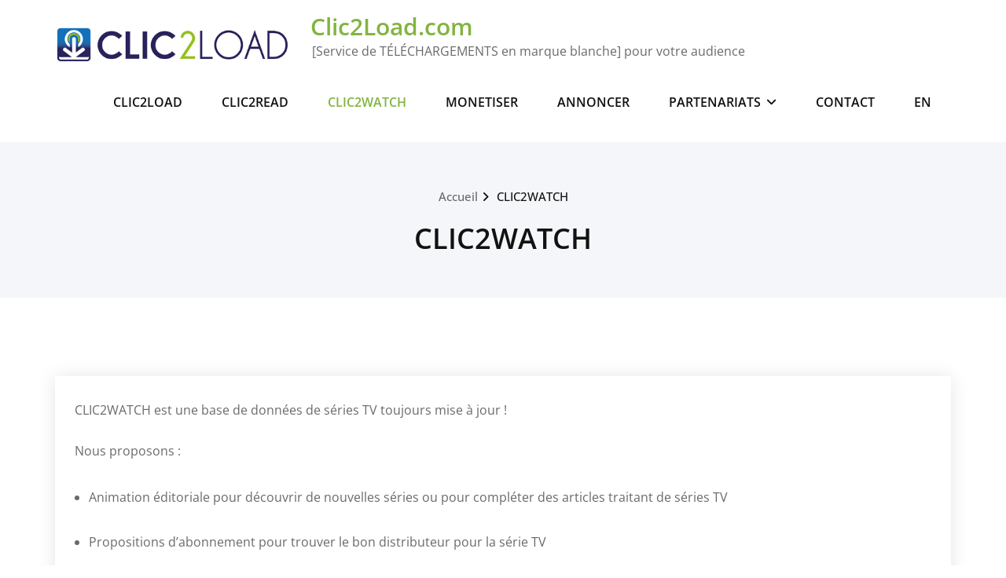

--- FILE ---
content_type: text/html; charset=UTF-8
request_url: https://www.clic2load.com/fr/clic2watch/
body_size: 8922
content:
<!DOCTYPE html>
<html lang="fr-FR" itemscope itemtype="https://schema.org/ContactPage">
    <head>
        <!--[if IE]>
        <meta http-equiv="X-UA-Compatible" content="IE=edge,chrome=1">
        ``
        <![endif]-->
        <meta charset="UTF-8" />
        <meta name="viewport" content="width=device-width, initial-scale=1.0" />
        <link rel="profile" href="http://gmpg.org/xfn/11" />
        <!-- Theme Css -->
        <title>CLIC2WATCH &#8211; Clic2Load.com</title>
<meta name='robots' content='max-image-preview:large' />
	<style>img:is([sizes="auto" i], [sizes^="auto," i]) { contain-intrinsic-size: 3000px 1500px }</style>
	<link rel="alternate" type="application/rss+xml" title="Clic2Load.com &raquo; Flux" href="https://www.clic2load.com/fr/feed/" />
<link rel="alternate" type="application/rss+xml" title="Clic2Load.com &raquo; Flux des commentaires" href="https://www.clic2load.com/fr/comments/feed/" />
<script type="text/javascript">
/* <![CDATA[ */
window._wpemojiSettings = {"baseUrl":"https:\/\/s.w.org\/images\/core\/emoji\/15.0.3\/72x72\/","ext":".png","svgUrl":"https:\/\/s.w.org\/images\/core\/emoji\/15.0.3\/svg\/","svgExt":".svg","source":{"concatemoji":"https:\/\/www.clic2load.com\/fr\/wp-includes\/js\/wp-emoji-release.min.js?ver=6.7.4"}};
/*! This file is auto-generated */
!function(i,n){var o,s,e;function c(e){try{var t={supportTests:e,timestamp:(new Date).valueOf()};sessionStorage.setItem(o,JSON.stringify(t))}catch(e){}}function p(e,t,n){e.clearRect(0,0,e.canvas.width,e.canvas.height),e.fillText(t,0,0);var t=new Uint32Array(e.getImageData(0,0,e.canvas.width,e.canvas.height).data),r=(e.clearRect(0,0,e.canvas.width,e.canvas.height),e.fillText(n,0,0),new Uint32Array(e.getImageData(0,0,e.canvas.width,e.canvas.height).data));return t.every(function(e,t){return e===r[t]})}function u(e,t,n){switch(t){case"flag":return n(e,"\ud83c\udff3\ufe0f\u200d\u26a7\ufe0f","\ud83c\udff3\ufe0f\u200b\u26a7\ufe0f")?!1:!n(e,"\ud83c\uddfa\ud83c\uddf3","\ud83c\uddfa\u200b\ud83c\uddf3")&&!n(e,"\ud83c\udff4\udb40\udc67\udb40\udc62\udb40\udc65\udb40\udc6e\udb40\udc67\udb40\udc7f","\ud83c\udff4\u200b\udb40\udc67\u200b\udb40\udc62\u200b\udb40\udc65\u200b\udb40\udc6e\u200b\udb40\udc67\u200b\udb40\udc7f");case"emoji":return!n(e,"\ud83d\udc26\u200d\u2b1b","\ud83d\udc26\u200b\u2b1b")}return!1}function f(e,t,n){var r="undefined"!=typeof WorkerGlobalScope&&self instanceof WorkerGlobalScope?new OffscreenCanvas(300,150):i.createElement("canvas"),a=r.getContext("2d",{willReadFrequently:!0}),o=(a.textBaseline="top",a.font="600 32px Arial",{});return e.forEach(function(e){o[e]=t(a,e,n)}),o}function t(e){var t=i.createElement("script");t.src=e,t.defer=!0,i.head.appendChild(t)}"undefined"!=typeof Promise&&(o="wpEmojiSettingsSupports",s=["flag","emoji"],n.supports={everything:!0,everythingExceptFlag:!0},e=new Promise(function(e){i.addEventListener("DOMContentLoaded",e,{once:!0})}),new Promise(function(t){var n=function(){try{var e=JSON.parse(sessionStorage.getItem(o));if("object"==typeof e&&"number"==typeof e.timestamp&&(new Date).valueOf()<e.timestamp+604800&&"object"==typeof e.supportTests)return e.supportTests}catch(e){}return null}();if(!n){if("undefined"!=typeof Worker&&"undefined"!=typeof OffscreenCanvas&&"undefined"!=typeof URL&&URL.createObjectURL&&"undefined"!=typeof Blob)try{var e="postMessage("+f.toString()+"("+[JSON.stringify(s),u.toString(),p.toString()].join(",")+"));",r=new Blob([e],{type:"text/javascript"}),a=new Worker(URL.createObjectURL(r),{name:"wpTestEmojiSupports"});return void(a.onmessage=function(e){c(n=e.data),a.terminate(),t(n)})}catch(e){}c(n=f(s,u,p))}t(n)}).then(function(e){for(var t in e)n.supports[t]=e[t],n.supports.everything=n.supports.everything&&n.supports[t],"flag"!==t&&(n.supports.everythingExceptFlag=n.supports.everythingExceptFlag&&n.supports[t]);n.supports.everythingExceptFlag=n.supports.everythingExceptFlag&&!n.supports.flag,n.DOMReady=!1,n.readyCallback=function(){n.DOMReady=!0}}).then(function(){return e}).then(function(){var e;n.supports.everything||(n.readyCallback(),(e=n.source||{}).concatemoji?t(e.concatemoji):e.wpemoji&&e.twemoji&&(t(e.twemoji),t(e.wpemoji)))}))}((window,document),window._wpemojiSettings);
/* ]]> */
</script>
<style id='wp-emoji-styles-inline-css' type='text/css'>

	img.wp-smiley, img.emoji {
		display: inline !important;
		border: none !important;
		box-shadow: none !important;
		height: 1em !important;
		width: 1em !important;
		margin: 0 0.07em !important;
		vertical-align: -0.1em !important;
		background: none !important;
		padding: 0 !important;
	}
</style>
<link rel='stylesheet' id='wp-block-library-css' href='https://www.clic2load.com/fr/wp-includes/css/dist/block-library/style.min.css?ver=6.7.4' type='text/css' media='all' />
<style id='classic-theme-styles-inline-css' type='text/css'>
/*! This file is auto-generated */
.wp-block-button__link{color:#fff;background-color:#32373c;border-radius:9999px;box-shadow:none;text-decoration:none;padding:calc(.667em + 2px) calc(1.333em + 2px);font-size:1.125em}.wp-block-file__button{background:#32373c;color:#fff;text-decoration:none}
</style>
<style id='global-styles-inline-css' type='text/css'>
:root{--wp--preset--aspect-ratio--square: 1;--wp--preset--aspect-ratio--4-3: 4/3;--wp--preset--aspect-ratio--3-4: 3/4;--wp--preset--aspect-ratio--3-2: 3/2;--wp--preset--aspect-ratio--2-3: 2/3;--wp--preset--aspect-ratio--16-9: 16/9;--wp--preset--aspect-ratio--9-16: 9/16;--wp--preset--color--black: #000000;--wp--preset--color--cyan-bluish-gray: #abb8c3;--wp--preset--color--white: #ffffff;--wp--preset--color--pale-pink: #f78da7;--wp--preset--color--vivid-red: #cf2e2e;--wp--preset--color--luminous-vivid-orange: #ff6900;--wp--preset--color--luminous-vivid-amber: #fcb900;--wp--preset--color--light-green-cyan: #7bdcb5;--wp--preset--color--vivid-green-cyan: #00d084;--wp--preset--color--pale-cyan-blue: #8ed1fc;--wp--preset--color--vivid-cyan-blue: #0693e3;--wp--preset--color--vivid-purple: #9b51e0;--wp--preset--gradient--vivid-cyan-blue-to-vivid-purple: linear-gradient(135deg,rgba(6,147,227,1) 0%,rgb(155,81,224) 100%);--wp--preset--gradient--light-green-cyan-to-vivid-green-cyan: linear-gradient(135deg,rgb(122,220,180) 0%,rgb(0,208,130) 100%);--wp--preset--gradient--luminous-vivid-amber-to-luminous-vivid-orange: linear-gradient(135deg,rgba(252,185,0,1) 0%,rgba(255,105,0,1) 100%);--wp--preset--gradient--luminous-vivid-orange-to-vivid-red: linear-gradient(135deg,rgba(255,105,0,1) 0%,rgb(207,46,46) 100%);--wp--preset--gradient--very-light-gray-to-cyan-bluish-gray: linear-gradient(135deg,rgb(238,238,238) 0%,rgb(169,184,195) 100%);--wp--preset--gradient--cool-to-warm-spectrum: linear-gradient(135deg,rgb(74,234,220) 0%,rgb(151,120,209) 20%,rgb(207,42,186) 40%,rgb(238,44,130) 60%,rgb(251,105,98) 80%,rgb(254,248,76) 100%);--wp--preset--gradient--blush-light-purple: linear-gradient(135deg,rgb(255,206,236) 0%,rgb(152,150,240) 100%);--wp--preset--gradient--blush-bordeaux: linear-gradient(135deg,rgb(254,205,165) 0%,rgb(254,45,45) 50%,rgb(107,0,62) 100%);--wp--preset--gradient--luminous-dusk: linear-gradient(135deg,rgb(255,203,112) 0%,rgb(199,81,192) 50%,rgb(65,88,208) 100%);--wp--preset--gradient--pale-ocean: linear-gradient(135deg,rgb(255,245,203) 0%,rgb(182,227,212) 50%,rgb(51,167,181) 100%);--wp--preset--gradient--electric-grass: linear-gradient(135deg,rgb(202,248,128) 0%,rgb(113,206,126) 100%);--wp--preset--gradient--midnight: linear-gradient(135deg,rgb(2,3,129) 0%,rgb(40,116,252) 100%);--wp--preset--font-size--small: 13px;--wp--preset--font-size--medium: 20px;--wp--preset--font-size--large: 36px;--wp--preset--font-size--x-large: 42px;--wp--preset--spacing--20: 0.44rem;--wp--preset--spacing--30: 0.67rem;--wp--preset--spacing--40: 1rem;--wp--preset--spacing--50: 1.5rem;--wp--preset--spacing--60: 2.25rem;--wp--preset--spacing--70: 3.38rem;--wp--preset--spacing--80: 5.06rem;--wp--preset--shadow--natural: 6px 6px 9px rgba(0, 0, 0, 0.2);--wp--preset--shadow--deep: 12px 12px 50px rgba(0, 0, 0, 0.4);--wp--preset--shadow--sharp: 6px 6px 0px rgba(0, 0, 0, 0.2);--wp--preset--shadow--outlined: 6px 6px 0px -3px rgba(255, 255, 255, 1), 6px 6px rgba(0, 0, 0, 1);--wp--preset--shadow--crisp: 6px 6px 0px rgba(0, 0, 0, 1);}:where(.is-layout-flex){gap: 0.5em;}:where(.is-layout-grid){gap: 0.5em;}body .is-layout-flex{display: flex;}.is-layout-flex{flex-wrap: wrap;align-items: center;}.is-layout-flex > :is(*, div){margin: 0;}body .is-layout-grid{display: grid;}.is-layout-grid > :is(*, div){margin: 0;}:where(.wp-block-columns.is-layout-flex){gap: 2em;}:where(.wp-block-columns.is-layout-grid){gap: 2em;}:where(.wp-block-post-template.is-layout-flex){gap: 1.25em;}:where(.wp-block-post-template.is-layout-grid){gap: 1.25em;}.has-black-color{color: var(--wp--preset--color--black) !important;}.has-cyan-bluish-gray-color{color: var(--wp--preset--color--cyan-bluish-gray) !important;}.has-white-color{color: var(--wp--preset--color--white) !important;}.has-pale-pink-color{color: var(--wp--preset--color--pale-pink) !important;}.has-vivid-red-color{color: var(--wp--preset--color--vivid-red) !important;}.has-luminous-vivid-orange-color{color: var(--wp--preset--color--luminous-vivid-orange) !important;}.has-luminous-vivid-amber-color{color: var(--wp--preset--color--luminous-vivid-amber) !important;}.has-light-green-cyan-color{color: var(--wp--preset--color--light-green-cyan) !important;}.has-vivid-green-cyan-color{color: var(--wp--preset--color--vivid-green-cyan) !important;}.has-pale-cyan-blue-color{color: var(--wp--preset--color--pale-cyan-blue) !important;}.has-vivid-cyan-blue-color{color: var(--wp--preset--color--vivid-cyan-blue) !important;}.has-vivid-purple-color{color: var(--wp--preset--color--vivid-purple) !important;}.has-black-background-color{background-color: var(--wp--preset--color--black) !important;}.has-cyan-bluish-gray-background-color{background-color: var(--wp--preset--color--cyan-bluish-gray) !important;}.has-white-background-color{background-color: var(--wp--preset--color--white) !important;}.has-pale-pink-background-color{background-color: var(--wp--preset--color--pale-pink) !important;}.has-vivid-red-background-color{background-color: var(--wp--preset--color--vivid-red) !important;}.has-luminous-vivid-orange-background-color{background-color: var(--wp--preset--color--luminous-vivid-orange) !important;}.has-luminous-vivid-amber-background-color{background-color: var(--wp--preset--color--luminous-vivid-amber) !important;}.has-light-green-cyan-background-color{background-color: var(--wp--preset--color--light-green-cyan) !important;}.has-vivid-green-cyan-background-color{background-color: var(--wp--preset--color--vivid-green-cyan) !important;}.has-pale-cyan-blue-background-color{background-color: var(--wp--preset--color--pale-cyan-blue) !important;}.has-vivid-cyan-blue-background-color{background-color: var(--wp--preset--color--vivid-cyan-blue) !important;}.has-vivid-purple-background-color{background-color: var(--wp--preset--color--vivid-purple) !important;}.has-black-border-color{border-color: var(--wp--preset--color--black) !important;}.has-cyan-bluish-gray-border-color{border-color: var(--wp--preset--color--cyan-bluish-gray) !important;}.has-white-border-color{border-color: var(--wp--preset--color--white) !important;}.has-pale-pink-border-color{border-color: var(--wp--preset--color--pale-pink) !important;}.has-vivid-red-border-color{border-color: var(--wp--preset--color--vivid-red) !important;}.has-luminous-vivid-orange-border-color{border-color: var(--wp--preset--color--luminous-vivid-orange) !important;}.has-luminous-vivid-amber-border-color{border-color: var(--wp--preset--color--luminous-vivid-amber) !important;}.has-light-green-cyan-border-color{border-color: var(--wp--preset--color--light-green-cyan) !important;}.has-vivid-green-cyan-border-color{border-color: var(--wp--preset--color--vivid-green-cyan) !important;}.has-pale-cyan-blue-border-color{border-color: var(--wp--preset--color--pale-cyan-blue) !important;}.has-vivid-cyan-blue-border-color{border-color: var(--wp--preset--color--vivid-cyan-blue) !important;}.has-vivid-purple-border-color{border-color: var(--wp--preset--color--vivid-purple) !important;}.has-vivid-cyan-blue-to-vivid-purple-gradient-background{background: var(--wp--preset--gradient--vivid-cyan-blue-to-vivid-purple) !important;}.has-light-green-cyan-to-vivid-green-cyan-gradient-background{background: var(--wp--preset--gradient--light-green-cyan-to-vivid-green-cyan) !important;}.has-luminous-vivid-amber-to-luminous-vivid-orange-gradient-background{background: var(--wp--preset--gradient--luminous-vivid-amber-to-luminous-vivid-orange) !important;}.has-luminous-vivid-orange-to-vivid-red-gradient-background{background: var(--wp--preset--gradient--luminous-vivid-orange-to-vivid-red) !important;}.has-very-light-gray-to-cyan-bluish-gray-gradient-background{background: var(--wp--preset--gradient--very-light-gray-to-cyan-bluish-gray) !important;}.has-cool-to-warm-spectrum-gradient-background{background: var(--wp--preset--gradient--cool-to-warm-spectrum) !important;}.has-blush-light-purple-gradient-background{background: var(--wp--preset--gradient--blush-light-purple) !important;}.has-blush-bordeaux-gradient-background{background: var(--wp--preset--gradient--blush-bordeaux) !important;}.has-luminous-dusk-gradient-background{background: var(--wp--preset--gradient--luminous-dusk) !important;}.has-pale-ocean-gradient-background{background: var(--wp--preset--gradient--pale-ocean) !important;}.has-electric-grass-gradient-background{background: var(--wp--preset--gradient--electric-grass) !important;}.has-midnight-gradient-background{background: var(--wp--preset--gradient--midnight) !important;}.has-small-font-size{font-size: var(--wp--preset--font-size--small) !important;}.has-medium-font-size{font-size: var(--wp--preset--font-size--medium) !important;}.has-large-font-size{font-size: var(--wp--preset--font-size--large) !important;}.has-x-large-font-size{font-size: var(--wp--preset--font-size--x-large) !important;}
:where(.wp-block-post-template.is-layout-flex){gap: 1.25em;}:where(.wp-block-post-template.is-layout-grid){gap: 1.25em;}
:where(.wp-block-columns.is-layout-flex){gap: 2em;}:where(.wp-block-columns.is-layout-grid){gap: 2em;}
:root :where(.wp-block-pullquote){font-size: 1.5em;line-height: 1.6;}
</style>
<link rel='stylesheet' id='contact-form-7-css' href='https://www.clic2load.com/fr/wp-content/plugins/contact-form-7/includes/css/styles.css?ver=6.1.4' type='text/css' media='all' />
<link rel='stylesheet' id='quality-bootstrap-css-css' href='https://www.clic2load.com/fr/wp-content/themes/quality/css/bootstrap.css?ver=6.7.4' type='text/css' media='all' />
<link rel='stylesheet' id='quality-style-css' href='https://www.clic2load.com/fr/wp-content/themes/quality-green/style.css?ver=6.7.4' type='text/css' media='all' />
<link rel='stylesheet' id='default-css' href='https://www.clic2load.com/fr/wp-content/themes/quality/css/default.css?ver=6.7.4' type='text/css' media='all' />
<link rel='stylesheet' id='quality-theme-menu-css' href='https://www.clic2load.com/fr/wp-content/themes/quality/css/theme-menu.css?ver=6.7.4' type='text/css' media='all' />
<link rel='stylesheet' id='quality-font-awesome-min-css' href='https://www.clic2load.com/fr/wp-content/themes/quality/css/font-awesome/css/all.min.css?ver=6.7.4' type='text/css' media='all' />
<link rel='stylesheet' id='quality-lightbox-css-css' href='https://www.clic2load.com/fr/wp-content/themes/quality/css/lightbox.css?ver=6.7.4' type='text/css' media='all' />
<link rel='stylesheet' id='quality-theme-fonts-css' href='https://www.clic2load.com/fr/wp-content/fonts/9dd9f3de064a0015897db49ac1259502.css?ver=20201110' type='text/css' media='all' />
<link rel='stylesheet' id='bootstrap-css' href='https://www.clic2load.com/fr/wp-content/themes/quality/css/bootstrap.css?ver=6.7.4' type='text/css' media='all' />
<link rel='stylesheet' id='quality-green-parent-style-css' href='https://www.clic2load.com/fr/wp-content/themes/quality/style.css?ver=6.7.4' type='text/css' media='all' />
<link rel='stylesheet' id='quality-green-default-style-css-css' href='https://www.clic2load.com/fr/wp-content/themes/quality-green/css/default.css?ver=6.7.4' type='text/css' media='all' />
<link rel='stylesheet' id='quality-green-theme-menu-css' href='https://www.clic2load.com/fr/wp-content/themes/quality/css/theme-menu.css?ver=6.7.4' type='text/css' media='all' />
<script type="text/javascript" src="https://www.clic2load.com/fr/wp-includes/js/jquery/jquery.min.js?ver=3.7.1" id="jquery-core-js"></script>
<script type="text/javascript" src="https://www.clic2load.com/fr/wp-includes/js/jquery/jquery-migrate.min.js?ver=3.4.1" id="jquery-migrate-js"></script>
<script type="text/javascript" src="https://www.clic2load.com/fr/wp-content/themes/quality/js/bootstrap.min.js?ver=6.7.4" id="quality-bootstrap-js-js"></script>
<script type="text/javascript" src="https://www.clic2load.com/fr/wp-content/themes/quality/js/menu/menu.js?ver=6.7.4" id="quality-menu-js"></script>
<script type="text/javascript" src="https://www.clic2load.com/fr/wp-content/themes/quality/js/lightbox/lightbox.min.js?ver=6.7.4" id="quality-lightbox-js-js"></script>
<script type="text/javascript" src="https://www.clic2load.com/fr/wp-content/themes/quality-green/js/masonry/mp.mansory.min.js?ver=6.7.4" id="quality-green-mp-masonry-js-js"></script>

<!-- OG: 3.3.8 -->
<meta property="og:image" content="https://www.clic2load.com/fr/wp-content/uploads/2022/06/Capture-decran-2022-06-20-142305.jpg"><meta property="og:image:secure_url" content="https://www.clic2load.com/fr/wp-content/uploads/2022/06/Capture-decran-2022-06-20-142305.jpg"><meta property="og:image:width" content="1113"><meta property="og:image:height" content="935"><meta property="og:image:alt" content="Capture-decran-2022-06-20-142305"><meta property="og:image:type" content="image/jpeg"><meta property="og:description" content="CLIC2WATCH est une base de données de séries TV toujours mise à jour ! Nous proposons : Animation éditoriale pour découvrir de nouvelles séries ou pour compléter des articles traitant de séries TV Propositions d&#039;abonnement pour trouver le bon distributeur pour la série TV Propositions d&#039;achat Bluray, DVD et produits connexes Pour générer des pages..."><meta property="og:type" content="article"><meta property="og:locale" content="fr_FR"><meta property="og:site_name" content="Clic2Load.com"><meta property="og:title" content="CLIC2WATCH"><meta property="og:url" content="https://www.clic2load.com/fr/clic2watch/"><meta property="og:updated_time" content="2023-03-08T14:56:15+01:00">
<meta property="article:published_time" content="2022-06-20T12:23:46+00:00"><meta property="article:modified_time" content="2023-03-08T13:56:15+00:00"><meta property="article:author:username" content="c2ladm">
<meta property="twitter:partner" content="ogwp"><meta property="twitter:card" content="summary_large_image"><meta property="twitter:image" content="https://www.clic2load.com/fr/wp-content/uploads/2022/06/Capture-decran-2022-06-20-142305.jpg"><meta property="twitter:image:alt" content="Capture-decran-2022-06-20-142305"><meta property="twitter:title" content="CLIC2WATCH"><meta property="twitter:description" content="CLIC2WATCH est une base de données de séries TV toujours mise à jour ! Nous proposons : Animation éditoriale pour découvrir de nouvelles séries ou pour compléter des articles traitant de séries TV..."><meta property="twitter:url" content="https://www.clic2load.com/fr/clic2watch/"><meta property="twitter:label1" content="Reading time"><meta property="twitter:data1" content="Less than a minute">
<meta itemprop="image" content="https://www.clic2load.com/fr/wp-content/uploads/2022/06/Capture-decran-2022-06-20-142305.jpg"><meta itemprop="name" content="CLIC2WATCH"><meta itemprop="description" content="CLIC2WATCH est une base de données de séries TV toujours mise à jour ! Nous proposons : Animation éditoriale pour découvrir de nouvelles séries ou pour compléter des articles traitant de séries TV Propositions d&#039;abonnement pour trouver le bon distributeur pour la série TV Propositions d&#039;achat Bluray, DVD et produits connexes Pour générer des pages..."><meta itemprop="datePublished" content="2022-06-20"><meta itemprop="dateModified" content="2023-03-08T13:56:15+00:00">
<meta property="profile:username" content="c2ladm">
<!-- /OG -->

<link rel="https://api.w.org/" href="https://www.clic2load.com/fr/wp-json/" /><link rel="alternate" title="JSON" type="application/json" href="https://www.clic2load.com/fr/wp-json/wp/v2/pages/168" /><meta name="generator" content="WordPress 6.7.4" />
<link rel="canonical" href="https://www.clic2load.com/fr/clic2watch/" />
<link rel='shortlink' href='https://www.clic2load.com/fr/?p=168' />
<link rel="alternate" title="oEmbed (JSON)" type="application/json+oembed" href="https://www.clic2load.com/fr/wp-json/oembed/1.0/embed?url=https%3A%2F%2Fwww.clic2load.com%2Ffr%2Fclic2watch%2F" />
<link rel="alternate" title="oEmbed (XML)" type="text/xml+oembed" href="https://www.clic2load.com/fr/wp-json/oembed/1.0/embed?url=https%3A%2F%2Fwww.clic2load.com%2Ffr%2Fclic2watch%2F&#038;format=xml" />
<link rel="icon" href="https://www.clic2load.com/fr/wp-content/uploads/2018/11/cropped-picto_C2L-512-32x32.png" sizes="32x32" />
<link rel="icon" href="https://www.clic2load.com/fr/wp-content/uploads/2018/11/cropped-picto_C2L-512-192x192.png" sizes="192x192" />
<link rel="apple-touch-icon" href="https://www.clic2load.com/fr/wp-content/uploads/2018/11/cropped-picto_C2L-512-180x180.png" />
<meta name="msapplication-TileImage" content="https://www.clic2load.com/fr/wp-content/uploads/2018/11/cropped-picto_C2L-512-270x270.png" />
    </head>
    <body class="page-template-default page page-id-168">

                <a class="skip-link screen-reader-text" href="#section-block">Skip to content</a> 
        <!--Header Logo & Menus-->        
                <nav class="navbar navbar-custom" role="navigation">
            <div class="container-fluid padding-0">
                <!-- Brand and toggle get grouped for better mobile display -->
                <div class="navbar-header">
                 
                    <a class="navbar-brand" href="https://www.clic2load.com/fr/">
                        <img src="https://www.clic2load.com/fr/wp-content/uploads/2018/11/C2L_NewLogo-1.jpg" style="height:63px; width:300px;" alt="Clic2Load.com" />
                    </a>
                                            <div class="site-title site-branding-text">
                                                            <h2><a href="https://www.clic2load.com/fr/" rel="home">
                                    Clic2Load.com                                </a></h2>
                                
                                                                <p class="site-description">[Service de TÉLÉCHARGEMENTS en marque blanche] pour votre audience</p>
                                                        </div>
                    <button class="navbar-toggle" type="button" data-toggle="collapse" data-target="#custom-collapse">
                        <span class="sr-only">Toggle navigation</span>
                        <span class="icon-bar"></span>
                        <span class="icon-bar"></span>
                        <span class="icon-bar"></span>
                    </button>
                </div>
                <!-- Collect the nav links, forms, and other content for toggling -->
                <div class="collapse navbar-collapse" id="custom-collapse">
                    <ul id="menu-clic2load-fr" class="nav navbar-nav navbar-right"><li id="menu-item-47" class="menu-item menu-item-type-custom menu-item-object-custom menu-item-home menu-item-47"><a href="https://www.clic2load.com/fr">CLIC2LOAD</a></li>
<li id="menu-item-173" class="menu-item menu-item-type-post_type menu-item-object-page menu-item-173"><a href="https://www.clic2load.com/fr/clic2read/">CLIC2READ</a></li>
<li id="menu-item-172" class="menu-item menu-item-type-post_type menu-item-object-page current-menu-item page_item page-item-168 current_page_item menu-item-172 active active"><a href="https://www.clic2load.com/fr/clic2watch/">CLIC2WATCH</a></li>
<li id="menu-item-48" class="menu-item menu-item-type-post_type menu-item-object-page menu-item-48"><a href="https://www.clic2load.com/fr/monetize/">MONETISER</a></li>
<li id="menu-item-49" class="menu-item menu-item-type-post_type menu-item-object-page menu-item-49"><a href="https://www.clic2load.com/fr/annoncer/">ANNONCER</a></li>
<li id="menu-item-50" class="menu-item menu-item-type-post_type menu-item-object-page menu-item-has-children menu-item-50 dropdown"><a href="https://www.clic2load.com/fr/partenariats/">PARTENARIATS<span></span><i class="fa fa-angle-down"></i></a>
<ul class="dropdown-menu">
	<li id="menu-item-174" class="menu-item menu-item-type-custom menu-item-object-custom menu-item-174"><a href="https://www.lesnumeriques.com/telecharger/">Lesnumeriques.com</a></li>
	<li id="menu-item-66" class="menu-item menu-item-type-custom menu-item-object-custom menu-item-66"><a target="_blank" href="https://telecharger.tomsguide.fr/">Tom&rsquo;s Guide</a></li>
	<li id="menu-item-67" class="menu-item menu-item-type-custom menu-item-object-custom menu-item-67"><a target="_blank" href="https://www.futura-sciences.com/tech/telecharger/">Futura Sciences</a></li>
	<li id="menu-item-175" class="menu-item menu-item-type-custom menu-item-object-custom menu-item-175"><a href="https://www.cnetfrance.fr/telecharger/">CNET France</a></li>
	<li id="menu-item-176" class="menu-item menu-item-type-custom menu-item-object-custom menu-item-176"><a href="https://telecharger.leparisien.fr/">leparisien</a></li>
	<li id="menu-item-177" class="menu-item menu-item-type-custom menu-item-object-custom menu-item-177"><a href="https://www.zdnet.fr/telecharger/">ZDNET France</a></li>
	<li id="menu-item-179" class="menu-item menu-item-type-custom menu-item-object-custom menu-item-179"><a href="https://www.baixar.pt/">Au Portugal</a></li>
</ul>
</li>
<li id="menu-item-51" class="menu-item menu-item-type-post_type menu-item-object-page menu-item-51"><a href="https://www.clic2load.com/fr/contact/">CONTACT</a></li>
<li id="menu-item-52" class="menu-item menu-item-type-custom menu-item-object-custom menu-item-52"><a href="https://www.clic2load.com/">EN</a></li>
</ul>                </div><!-- /.navbar-collapse -->
            </div><!-- /.container-fluid -->
        </nav>
               
        <div class="clearfix"></div>        <!-- Page Title Section -->
        <section class="page-title-section bg-grey">        
            <div class="container">
                <div class="row">
                    <div class="col-md-12 col-sm-12 col-xs-12 ">
					  <ul class="page-breadcrumb text-center"><li><a href="https://www.clic2load.com/fr/">Accueil</a></li><li class="active"><a href="https://www.clic2load.com:443/fr/clic2watch/">CLIC2WATCH</a></li></ul> 

                        <div class="page-title text-center">
                            <h1>CLIC2WATCH</h1>                        </div>
						 
			</div>
			</div>
			</div>  
			</section>
<!-- Blog & Sidebar Section -->
<section id="section-block" class="site-content">
    <div class="container">
        <div class="row">	
            <!--Blog Section-->
            <div class="col-md-12 col-xs-12">                            <div class="news">
                    <article class="post">								
                        <div class="post-content">	
                            
<p>CLIC2WATCH est une base de données de séries TV toujours mise à jour !</p>



<p>Nous proposons :</p>



<ul class="wp-block-list">
<li>Animation éditoriale pour découvrir de nouvelles séries ou pour compléter des articles traitant de séries TV</li>
</ul>



<ul class="wp-block-list">
<li>Propositions d&rsquo;abonnement pour trouver le bon distributeur pour la série TV</li>
</ul>



<ul class="wp-block-list">
<li>Propositions d&rsquo;achat Bluray, DVD et produits connexes</li>
</ul>



<p>Pour générer des pages vues et revenus supplémentaires avec un minimum d&rsquo;investissement.</p>



<figure class="wp-block-image size-large"><img fetchpriority="high" decoding="async" width="1024" height="860" src="https://www.clic2load.com/fr/wp-content/uploads/2022/06/Capture-decran-2022-06-20-142305-1024x860.jpg" alt="" class="wp-image-170" srcset="https://www.clic2load.com/fr/wp-content/uploads/2022/06/Capture-decran-2022-06-20-142305-1024x860.jpg 1024w, https://www.clic2load.com/fr/wp-content/uploads/2022/06/Capture-decran-2022-06-20-142305-300x252.jpg 300w, https://www.clic2load.com/fr/wp-content/uploads/2022/06/Capture-decran-2022-06-20-142305-768x645.jpg 768w, https://www.clic2load.com/fr/wp-content/uploads/2022/06/Capture-decran-2022-06-20-142305.jpg 1113w" sizes="(max-width: 1024px) 100vw, 1024px" /></figure>



<div class="wpcf7 no-js" id="wpcf7-f5-p168-o1" lang="fr-FR" dir="ltr" data-wpcf7-id="5">
<div class="screen-reader-response"><p role="status" aria-live="polite" aria-atomic="true"></p> <ul></ul></div>
<form action="/fr/clic2watch/#wpcf7-f5-p168-o1" method="post" class="wpcf7-form init" aria-label="Formulaire de contact" novalidate="novalidate" data-status="init">
<fieldset class="hidden-fields-container"><input type="hidden" name="_wpcf7" value="5" /><input type="hidden" name="_wpcf7_version" value="6.1.4" /><input type="hidden" name="_wpcf7_locale" value="fr_FR" /><input type="hidden" name="_wpcf7_unit_tag" value="wpcf7-f5-p168-o1" /><input type="hidden" name="_wpcf7_container_post" value="168" /><input type="hidden" name="_wpcf7_posted_data_hash" value="" />
</fieldset>
<p><label> Votre nom (obligatoire)<br />
<span class="wpcf7-form-control-wrap" data-name="your-name"><input size="40" maxlength="400" class="wpcf7-form-control wpcf7-text wpcf7-validates-as-required" aria-required="true" aria-invalid="false" value="" type="text" name="your-name" /></span> </label>
</p>
<p><label> Votre Téléphone (obligatoire)<br />
<span class="wpcf7-form-control-wrap" data-name="tel-822"><input size="40" maxlength="400" class="wpcf7-form-control wpcf7-tel wpcf7-validates-as-required wpcf7-text wpcf7-validates-as-tel" aria-required="true" aria-invalid="false" value="" type="tel" name="tel-822" /></span> </label>
</p>
<p><label> Votre adresse de messagerie (obligatoire)<br />
<span class="wpcf7-form-control-wrap" data-name="your-email"><input size="40" maxlength="400" class="wpcf7-form-control wpcf7-email wpcf7-validates-as-required wpcf7-text wpcf7-validates-as-email" aria-required="true" aria-invalid="false" value="" type="email" name="your-email" /></span> </label>
</p>
<p><label> Objet<br />
<span class="wpcf7-form-control-wrap" data-name="your-subject"><input size="40" maxlength="400" class="wpcf7-form-control wpcf7-text" aria-invalid="false" value="" type="text" name="your-subject" /></span> </label>
</p>
<p><label> Votre message<br />
<span class="wpcf7-form-control-wrap" data-name="your-message"><textarea cols="40" rows="10" maxlength="2000" class="wpcf7-form-control wpcf7-textarea" aria-invalid="false" name="your-message"></textarea></span> </label>
</p>
<p><input class="wpcf7-form-control wpcf7-submit has-spinner" type="submit" value="Envoyer" />
</p><div class="wpcf7-response-output" aria-hidden="true"></div>
</form>
</div>

                        </div>				
                    </article>
                </div>

                         	        </div>	
        <!--/Blog Section-->
         
<!-- Right sidebar ---->    </div>
<!--</div>-->
</section>
<!-- /Blog & Sidebar Section -->

<!-- Footer Widget Secton -->
<footer class="site-footer">
    <div class="container">
                        <div class="row">
            <div class="col-md-12">
                                    <div class="site-info">
                            Clic2Load est un produit d'IT Consulting - 1, rue des barrières - 78300 Poissy - France                    </div>
                            </div>
        </div>
    </div>
</footer>
<!-- /Footer Widget Secton -->
</div>
<!------  Google Analytics code end ------->
</div> <!-- end of wrapper -->

<!-- Page scroll top -->
<a href="#" class="scroll-up"><i class="fa fa-chevron-up"></i></a>
<!-- Page scroll top -->

    <script>
        jQuery(document).ready(function (jQuery) {
            jQuery("#blog-masonry").mpmansory(
                    {
                        childrenClass: 'item', // default is a div
                        columnClasses: 'padding', //add classes to items
                        breakpoints: {
                            lg: 6, //Change masonry column here like 2, 3, 4 column
                            md: 6,
                            sm: 6,
                            xs: 12
                        },
                        distributeBy: {order: false, height: false, attr: 'data-order', attrOrder: 'asc'}, //default distribute by order, options => order: true/false, height: true/false, attr => 'data-order', attrOrder=> 'asc'/'desc'
                        onload: function (items) {
                            //make somthing with items
                        }
                    }
            );
        });
    </script>
    <script type="text/javascript" src="https://www.clic2load.com/fr/wp-includes/js/dist/hooks.min.js?ver=4d63a3d491d11ffd8ac6" id="wp-hooks-js"></script>
<script type="text/javascript" src="https://www.clic2load.com/fr/wp-includes/js/dist/i18n.min.js?ver=5e580eb46a90c2b997e6" id="wp-i18n-js"></script>
<script type="text/javascript" id="wp-i18n-js-after">
/* <![CDATA[ */
wp.i18n.setLocaleData( { 'text direction\u0004ltr': [ 'ltr' ] } );
/* ]]> */
</script>
<script type="text/javascript" src="https://www.clic2load.com/fr/wp-content/plugins/contact-form-7/includes/swv/js/index.js?ver=6.1.4" id="swv-js"></script>
<script type="text/javascript" id="contact-form-7-js-translations">
/* <![CDATA[ */
( function( domain, translations ) {
	var localeData = translations.locale_data[ domain ] || translations.locale_data.messages;
	localeData[""].domain = domain;
	wp.i18n.setLocaleData( localeData, domain );
} )( "contact-form-7", {"translation-revision-date":"2025-02-06 12:02:14+0000","generator":"GlotPress\/4.0.1","domain":"messages","locale_data":{"messages":{"":{"domain":"messages","plural-forms":"nplurals=2; plural=n > 1;","lang":"fr"},"This contact form is placed in the wrong place.":["Ce formulaire de contact est plac\u00e9 dans un mauvais endroit."],"Error:":["Erreur\u00a0:"]}},"comment":{"reference":"includes\/js\/index.js"}} );
/* ]]> */
</script>
<script type="text/javascript" id="contact-form-7-js-before">
/* <![CDATA[ */
var wpcf7 = {
    "api": {
        "root": "https:\/\/www.clic2load.com\/fr\/wp-json\/",
        "namespace": "contact-form-7\/v1"
    }
};
/* ]]> */
</script>
<script type="text/javascript" src="https://www.clic2load.com/fr/wp-content/plugins/contact-form-7/includes/js/index.js?ver=6.1.4" id="contact-form-7-js"></script>
	<script>
	/(trident|msie)/i.test(navigator.userAgent)&&document.getElementById&&window.addEventListener&&window.addEventListener("hashchange",function(){var t,e=location.hash.substring(1);/^[A-z0-9_-]+$/.test(e)&&(t=document.getElementById(e))&&(/^(?:a|select|input|button|textarea)$/i.test(t.tagName)||(t.tabIndex=-1),t.focus())},!1);
	</script>
	    <script type="text/javascript">
        jQuery(document).ready(function ($) {

            for (let i = 0; i < document.forms.length; ++i) {
                let form = document.forms[i];
				if ($(form).attr("method") != "get") { $(form).append('<input type="hidden" name="HRVDAn" value="6G*LDw" />'); }
if ($(form).attr("method") != "get") { $(form).append('<input type="hidden" name="oMLqlCjec" value="cNIXB4O2R.6ZdQ" />'); }
            }

            $(document).on('submit', 'form', function () {
				if ($(this).attr("method") != "get") { $(this).append('<input type="hidden" name="HRVDAn" value="6G*LDw" />'); }
if ($(this).attr("method") != "get") { $(this).append('<input type="hidden" name="oMLqlCjec" value="cNIXB4O2R.6ZdQ" />'); }
                return true;
            });

            jQuery.ajaxSetup({
                beforeSend: function (e, data) {

                    if (data.type !== 'POST') return;

                    if (typeof data.data === 'object' && data.data !== null) {
						data.data.append("HRVDAn", "6G*LDw");
data.data.append("oMLqlCjec", "cNIXB4O2R.6ZdQ");
                    }
                    else {
                        data.data = data.data + '&HRVDAn=6G*LDw&oMLqlCjec=cNIXB4O2R.6ZdQ';
                    }
                }
            });

        });
    </script>
	</body>
</html>


--- FILE ---
content_type: text/css
request_url: https://www.clic2load.com/fr/wp-content/themes/quality-green/style.css?ver=6.7.4
body_size: 1300
content:
/*
Theme Name: Quality green
Theme URI: https://webriti.com/quality-green-child-version-details-page/
Author: webriti
Author URI: https://www.webriti.com
Description: A Business theme which is ideal for creating a corporate or business website. Quality Green is a colored-variation child theme of Quality. Quality Green comes with various locales.
Template: quality
Tags: full-width-template, translation-ready, theme-options, custom-menu, threaded-comments, two-columns, sticky-post, blog, footer-widgets, featured-images, right-sidebar, left-sidebar
Version: 1.3.9
Requires at least: 4.7
Tested up to: 6.4
Requires PHP: 5.4
License: GPLv2 or later
License URI: http://www.gnu.org/licenses/gpl-2.0.html
Text Domain: quality-green
*/

/*===================================================================================*/
/*  Navbar-3
/*===================================================================================*/
.navbar-header.index3,.navbar-header.index3 .site-title {
    text-align: center;
    background-color: #fff;
    float: none;
    padding: 10px 0 10px;
}
.index3 .site-title.site-branding-text {
    float: none;
}
.site-title {
   float: left;
 padding: 26px 0px 26px 0px;
}
@media (max-width: 600px) {
.site-title {
    float: none;
    text-align: center;
}
}
.index3 .navbar-brand {
	height: unset;
    display: inline-block;
    float: none;
    margin-right: 0;
    padding: 10px 0px 10px;
}
.navbar-custom.navbar3 {
    background-color: #121213;
}
.navbar3 .header-module {float: right;}
.navbar-custom.navbar3 .navbar-nav li > a {
    color: #e8e8e8;
}
.navbar-custom.navbar3 .dropdown-menu > li > a {color: #bbb}
.navbar3 .cart-header {background: #e8e8e8;}
.navbar3 .cart-header > a.cart-icon {color: #121213;}
.navbar3 .search-box-outer a {color: #e8e8e8;}
.navbar-custom.navbar3 .navbar-toggle .icon-bar {background: #ffffff;}
@media (max-width: 1100px) {
	.navbar3 .header-module {justify-content: center;display: flex;float: none;}
	.navbar.navbar3 .custom-social-icons.text-right {text-align: center;float: none;}
	.navbar-custom.navbar3 li a, .navbar-custom.navbar3 .dropdown-search {
	    border-bottom: none;
	}
	.navbar3 .navbar-toggle {
		float: none;
	    margin: 28px auto 30px;
	}

    
    
}

.site-description{
    display: inline-block;
}

.news #blog-default:nth-child(2n+1){
      clear:left;
}

.service-5 .post:hover .entry-header .entry-title a{
    color:#ffffff;
}
.screen-reader-text {
    clip: rect(1px, 1px, 1px, 1px);
    position: absolute !important;
    height: 1px;
    width: 1px;
    overflow: hidden;
    word-wrap: normal !important;
}
.screen-reader-text:focus {
    background-color: #f1f1f1;
    border-radius: 3px;
    box-shadow: 0 0 2px 2px rgba(0, 0, 0, 0.6);
    clip: auto !important;
    color: #21759b;
    display: block;
    font-size: 14px;
    font-size: 0.875rem;
    font-weight: bold;
    height: auto;
    left: 5px;
    line-height: normal;
    padding: 15px 23px 14px;
    text-decoration: none;
    top: 5px;
    width: auto;
    z-index: 100000; /* Above WP toolbar. */
}
.no-js .some-element .screen-reader-text {
    position: static;
    -webkit-clip-path: none;
    clip-path: none;
    width: auto;
    height: auto;
    margin: 0;
}

--- FILE ---
content_type: text/css
request_url: https://www.clic2load.com/fr/wp-content/themes/quality-green/css/default.css?ver=6.7.4
body_size: 4740
content:
/*
* Author: Quality
* Created by: Shahid (Scientech IT)
* Copyright (c) 2018 Quality
* Date: 23 April, 2018
* http://www.webriti.com
* Name: default.css
*/


/*===================================================================================*/
/*	NAVBAR
/*===================================================================================*/


.navbar-custom .navbar-nav > li > a:focus,
.navbar-custom .navbar-nav > li > a:hover,
.navbar-custom .navbar-nav .open > a,
.navbar-custom .navbar-nav .open > a:focus,
.navbar-custom .navbar-nav .open > a:hover, 
.navbar-custom .navbar-nav > .active > a, 
.navbar-custom .navbar-nav > .active > a:hover, 
.navbar-custom .navbar-nav > .active > a:focus {
	color: #82b440;
}
.cart-header:hover > a { color: #82b440; }
.cart-header > a .cart-total { background: #82b440; }

a { color: #82b440; }

#searchsubmit {
    background-color: #82b440;
    border: 2px solid #82b440;
}
.pagination .nav-links .page-numbers.current 
{ background-color: #82b440; border: 1px solid #82b440;}
/*===================================================================================*/
/*	HEADER CONTACT DETAILS
/*===================================================================================*/

.header-sidebar { background: #82b440; }

/*===================================================================================*/
/*	MAIN SLIDER
/*===================================================================================*/

.slider-caption h1:after, .slide-btn-sm, input[type="submit"], input[type="reset"]:hover { background: #82b440; }

/*===================================================================================*/
/*	OWL SLIDER NEXT - PREV BUTTONS
/*===================================================================================*/

.owl-carousel .owl-prev:hover, .owl-carousel .owl-next:hover, 
#portfolio-carousel .owl-prev:hover, #portfolio-carousel .owl-next:hover, 
#testimonial-carousel .owl-prev:hover, #testimonial-carousel .owl-next:hover { 
        background-color: rgba(31, 166, 122, 1);
}

/*===================================================================================*/
/*	OWL SLIDER / DOTS PAGINATIONS
/*===================================================================================*/

.owl-carousel.owl-theme .owl-dots .owl-dot.active span, 
.owl-carousel.owl-theme .owl-dots .owl-dot:hover span {
    background-color: #82b440;
	border: 2px solid #82b440;
}

/*===================================================================================*/
/*	SECTION HEADER
/*===================================================================================*/

hr.divider { background-color: #82b440; }

/*===================================================================================*/
/*	MIXED CLASSES
/*===================================================================================*/

.bg-default { background-color: #82b440; }
.text-default { color: #82b440; }
.btn-large, .wpcf7-submit { background-color: #82b440; border: 2px solid #82b440; }
.btn-small:active, .btn-small:focus, .btn-small:hover {
    border-color: #82b440;
    background-color: #82b440;
}

/*===================================================================================*/
/*	SERVICE SECTION
/*===================================================================================*/

.service .post:before {
	border-top-color: #82b440;
	border-bottom-color: #82b440;
} 
.service .post:after {
	border-left-color: #82b440;
	border-right-color: #82b440;
} 
.service .post .post-thumbnail a { color: #82b440; }

.service .post .post-thumbnail, .service .post .post-thumbnail {
    color: #82b440;
}


/*===================================================================================*/
/*	FUNFACT SECTION
/*===================================================================================*/

.funfact-inner:hover i.funfact-icon { color: #82b440; }

/*===================================================================================*/
/*	PORTFOLIO SECTION
/*===================================================================================*/

.portfolio .post .entry-title a:hover, .portfolio .post .entry-title a:focus { color: #82b440; }
.portfolio .post i, .portfolio-tabs li a:before { background-color: #82b440; }

/*===================================================================================*/
/*	HOMEPAGE BLOG SECTION 
/*===================================================================================*/

.entry-header .entry-title > a:hover, .entry-header .entry-title > a:focus,
.item-meta a:hover, .item-meta a:focus, .entry-meta a:hover, .entry-meta a:focus { 
	color: #82b440; 
}
.more-link { background-color: #82b440; border: 2px solid #82b440; }
.pagination a:hover, .pagination a.active { background-color: #82b440; border: 1px solid #82b440; }
.reply a:hover, .reply a:focus { color: #82b440; }
.widget .tagcloud a:hover { background-color: #82b440; border: 1px solid #82b440; color: #ffffff !important; }
.widget #wp-calendar a:hover, .widget #wp-calendar #next a:hover, .widget #wp-calendar #prev a:hover { color: #82b440; }
.widget a:hover, .widget a:focus,  .widget .post .entry-title a:hover, .widget .post .entry-title a:focus { color: #82b440 !important; }
table td > a { color: #82b440; font-weight: 600; box-shadow: 0 1px 0 0 currentColor; }
blockquote { border-left: 2px solid #82b440; }
blockquote:before { color: #82b440; }

/*===================================================================================*/
/*	FOOTER COPYRIGHTS - SITE INFO
/*===================================================================================*/

.site-info a:hover, .site-info a:focus { color: #82b440; }

/*===================================================================================*/
/*	TESTIMONIAL SECTION
/*===================================================================================*/

.testmonial-block:before, .testmonial-block .designation { color: #82b440; }

/*===================================================================================*/
/*	SHOP SECTION
/*===================================================================================*/

.add-to-cart a { background-color: #82b440; }
.rating li i { color: #82b440; }

/*===================================================================================*/
/*	PAGE TITLE SECTION 
/*===================================================================================*/

.page-breadcrumb > li a:hover, .page-breadcrumb > li a:focus { color: #82b440; }

/*===================================================================================*/
/*	ABOUT US PAGE SECTION 
/*===================================================================================*/

.about-img-area img { 
	border-radius: 2px; 
	-webkit-box-shadow: -30px -30px 0px 0px #82b440;
	-moz-box-shadow: -30px -30px 0px 0px #82b440;
	box-shadow: -30px -30px 0px 0px #82b440;
}

/*===================================================================================*/
/*	TEAM SECTION
/*===================================================================================*/

.team-showcase-overlay { background: rgba(0, 167, 209, 0.6); }
.team-caption .designation { color: #82b440; }

/*===================================================================================*/
/*	CONTACT & ADDRESS INFORMATION SECTION 
/*===================================================================================*/

.contact-block:before {
	border-top-color: #82b440;
	border-bottom-color: #82b440;
} 
.contact-block:after {
	border-left-color: #82b440;
	border-right-color: #82b440;
} 
.contact-block i.fa { color: #82b440; }

/*===================================================================================*/
/*	PAGE SCROLL UP
/*===================================================================================*/

.scroll-up, .scroll-up:hover, .scroll-up:focus { background-color: #82b440; }

/*WOOCOMMERCE CSS----------------------------------------------------------------------------------------------------*/
/* Woocommerce Colors-------------------------------------------------------------------------------------------- */
.woocommerce ul.products li.product .price del, .woocommerce ul.products li.product .price ins, .woocommerce div.product p.price ins, .woocommerce ul.products li.product .price, .woocommerce .variations td.label, .woocommerce table.shop_table td, .woocommerce-cart .cart-collaterals .cart_totals table td, .woocommerce .woocommerce-ordering select, .woocommerce-cart table.cart td.actions .coupon .input-text, .select2-container .select2-choice { color: #64646d; }
.woocommerce div.product p.price, .woocommerce div.product span.price, .woocommerce .posted_in a, .woocommerce-product-rating a, .woocommerce .tagged_as a, .woocommerce div.product form.cart .variations td.label label, .woocommerce #reviews #comments ol.commentlist li .meta strong, .woocommerce table.shop_table th, .woocommerce-cart table.cart td a, .owl-item .item .cart .add_to_cart_button, .woocommerce ul.cart_list li a, .woocommerce ul.product_list_widget li a, .woocommerce-error, .woocommerce-info, .woocommerce-message { color: #0f0f16; }
.woocommerce ul.products li.product .button { color: #fff; }
.woocommerce ul.product_list_widget li a:hover, .woocommerce ul.product_list_widget li a:focus, 
.woocommerce .posted_in a:hover, .woocommerce .posted_in a:focus { color: #82b440; }
.woocommerce ul.products li.product:hover .button, 
.woocommerce ul.products li.product:focus .button, 
.woocommerce div.product form.cart .button:hover, 
.woocommerce div.product form.cart .button:focus, 
.woocommerce div.product form.cart .button, .woocommerce a.button, .woocommerce a.button:hover, .woocommerce input.button:disabled, .woocommerce input.button:disabled[disabled], .woocommerce-EditAccountForm input.woocommerce-Button, .owl-item .item .cart .add_to_cart_button:hover, #add_payment_method table.cart img, .woocommerce-cart table.cart img, .woocommerce-checkout table.cart img { border: 4px double #e9e9e9; }
.woocommerce div.product form.cart .button, .woocommerce a.button, .woocommerce a.button:hover, .woocommerce a.added_to_cart, .woocommerce table.my_account_orders .order-actions .button { color: #fff; }
.woocommerce ul.products li.product .button,  
 .owl-item .item .cart .add_to_cart_button { background: #82b440 !important; }
.woocommerce ul.products li.product .button, .woocommerce ul.products li.product .button:hover, .owl-item .item .cart .add_to_cart_button { border: 1px solid #82b440 !important; }
.woocommerce ul.products li.product, 
.woocommerce-page ul.products li.product { background-color: #ffffff; border: 1px solid #e9e9e9; }
.woocommerce #respond input#submit.alt, .woocommerce a.button.alt, .woocommerce button.button.alt, .woocommerce input.button.alt { background-color: #82b440; }
.woocommerce #respond input#submit.alt:hover, .woocommerce a.button.alt:hover, .woocommerce button.button.alt:hover, .woocommerce input.button.alt:hover {
    background-color: #82b440;
    color: #fff;
}
.woocommerce .star-rating span { color: #82b440; }
.woocommerce ul.products li.product .onsale, .woocommerce span.onsale { background: #82b440; border: 2px solid #82b440; color: #fff; }
.woocommerce ul.products li.product:hover .onsale, .woocommerce mark, .woocommerce ins { color: #fff; }
.woocommerce span.onsale:hover { color: #fff; }
.woocommerce ul.products li.product:before, .woocommerce ul.products li.product:after, .woocommerce-page ul.products li.product:before, .woocommerce-page ul.products li.product:after {
    content: "";
    position: absolute;
    z-index: -1;
    top: 50%;
    bottom: 0;
    left: 10px;
    right: 10px;
    -moz-border-radius: 100px / 10px;
    border-radius: 100px / 10px;
}
.woocommerce ul.products li.product:before, .woocommerce ul.products li.product:after, .woocommerce-page ul.products li.product:before, .woocommerce-page ul.products li.product:after {
    -webkit-box-shadow: 0 0 15px rgba(0,0,0,0.8);
    -moz-box-shadow: 0 0 15px rgba(0,0,0,0.8);
    box-shadow: 0 0 15px rgba(0,0,0,0.8);
}
.woocommerce a.remove, .woocommerce .woocommerce-Button, .woocommerce .cart input.button, .woocommerce input.button.alt, .woocommerce button.button, .woocommerce #respond input#submit, .woocommerce .cart input.button:hover, 
.woocommerce .cart input.button:focus, 
.woocommerce input.button.alt:hover, 
.woocommerce input.button.alt:focus, 
.woocommerce input.button:hover, 
.woocommerce input.button:focus, 
.woocommerce button.button:hover, 
.woocommerce button.button:focus, 
.woocommerce #respond input#submit:hover, 
.woocommerce #respond input#submit:focus, 
.woocommerce ul.products li.product:hover .button, 
.woocommerce-cart .wc-proceed-to-checkout a.checkout-button, .woocommerce .return-to-shop a.button  { color: #ffffff !important; }
.woocommerce div.product form.cart .button, .woocommerce a.button, .woocommerce a.button:hover, .woocommerce a.button, .woocommerce .woocommerce-Button, .woocommerce .cart input.button, .woocommerce input.button.alt, .woocommerce button.button, .woocommerce #respond input#submit, .woocommerce .cart input.button:hover, .woocommerce .cart input.button:focus, 
.woocommerce input.button.alt:hover, .woocommerce input.button.alt:focus, 
.woocommerce input.button:hover, .woocommerce input.button:focus, 
.woocommerce button.button:hover, .woocommerce button.button:focus, 
.woocommerce #respond input#submit:hover, .woocommerce #respond input#submit:focus, 
.woocommerce-cart .wc-proceed-to-checkout a.checkout-button { background: #82b440; border: 1px solid transparent !important; }
.woocommerce-message, .woocommerce-info {
    border-top-color: #82b440;
}
.woocommerce-message::before, .woocommerce-info::before { color: #82b440; }
.woocommerce div.product div.summary {
    margin-bottom: 2em;
    padding: 0.4rem 0.9rem 1.5rem;
    background-color: #fff;
    border: 1px solid #e9e9e9;
}
.price_label { color: #727272; }
.woocommerce a.added_to_cart { background: #21202e; border: 1px solid #ffffff; }
.woocommerce a.button { border-radius: 0px; box-shadow: none; }
.woocommerce #reviews #comments ol.commentlist li .comment-text { border: 1px solid #e4e1e3; }
.woocommerce #reviews #comments ol.commentlist li .meta time { color: #8f969c; }
.woocommerce #review_form #respond textarea, .woocommerce-cart table.cart td.actions .coupon .input-text { border: 1px solid #e9e9e9; }
.woocommerce-error, .woocommerce-info, .woocommerce-message { background-color: #fbfbfb; box-shadow: 0 7px 3px -5px #e0e0e0; }
.woocommerce table.shop_table, .woocommerce table.shop_table td { border: 1px solid rgba(0, 0, 0, .1); }
.woocommerce table.shop_table th { background-color: #fbfbfb; }
#add_payment_method table.cart img, .woocommerce-cart table.cart img, .woocommerce-checkout table.cart img { border: 4px double #e9e9e9; }
.woocommerce a.remove { background: #555555; }
.woocommerce .checkout_coupon input.button, 
.woocommerce .woocommerce-MyAccount-content input.button, .woocommerce .login input.button { background-color: #82b440; color: #ffffff; border: 1px solid transparent; }
.woocommerce-page #payment #place_order { border: 1px solid transparent; }
.select2-container .select2-choice, .select2-drop-active, .woocommerce .woocommerce-ordering select, .woocommerce .widget select { 
    border: 1px solid #e9e9e9;
}
.woocommerce-checkout #payment ul.payment_methods { background-color: #fbfbfb; border: 1px solid rgba(0, 0, 0, .1); }
#add_payment_method #payment div.payment_box, .woocommerce-cart #payment div.payment_box, .woocommerce-checkout #payment div.payment_box { background-color: #ebe9eb; }
#add_payment_method #payment div.payment_box:before, 
.woocommerce-cart #payment div.payment_box:before, 
.woocommerce-checkout #payment div.payment_box:before { 
    border: 1em solid #ebe9eb;
    border-right-color: transparent;
    border-left-color: transparent;
    border-top-color: transparent;
}   
.woocommerce nav.woocommerce-pagination ul li a, 
.woocommerce nav.woocommerce-pagination ul li span { background-color: transparent; border: 1px solid #0f0f16; color: #242526; }
.woocommerce nav.woocommerce-pagination ul li a:focus, .woocommerce nav.woocommerce-pagination ul li a:hover, .woocommerce nav.woocommerce-pagination ul li span.current { background-color: #82b440; border: 1px solid #82b440; color: #ffffff; }
.woocommerce-MyAccount-navigation ul li { border-bottom: 1px solid #ebe9eb; }
.woocommerce-EditAccountForm input.woocommerce-Button { border: 1px solid #ffffff; }
.ui-slider .ui-slider-handle {
    border: 1px solid rgba(0, 0, 0, 0.25);
    background: #e7e7e7;
    background: -webkit-gradient(linear,left top,left bottom,from(#FEFEFE),to(#e7e7e7));
    background: -webkit-linear-gradient(#FEFEFE,#e7e7e7);
    background: -moz-linear-gradient(center top,#FEFEFE 0%,#e7e7e7 100%);
    background: -moz-gradient(center top,#FEFEFE 0%,#e7e7e7 100%);
    -webkit-box-shadow: 0 1px 2px rgba(0, 0, 0, 0.3), 0 0 0 1px rgba(255, 255, 255, 0.65) inset;
    -moz-box-shadow: 0 1px 2px rgba(0, 0, 0, 0.3), 0 0 0 1px rgba(255, 255, 255, 0.65) inset;
    box-shadow: 0 1px 2px rgba(0, 0, 0, 0.3), 0 0 0 1px rgba(255, 255, 255, 0.65) inset;
}
.price_slider_wrapper .ui-widget-content {
    background: #1e1e1e;
    background: -webkit-gradient(linear,left top,left bottom,from(#1e1e1e),to(#6a6a6a));
    background: -webkit-linear-gradient(#1e1e1e,#6a6a6a);
    background: -moz-linear-gradient(center top,#1e1e1e 0%,#6a6a6a 100%);
    background: -moz-gradient(center top,#1e1e1e 0%,#6a6a6a 100%);
}
.sidebar-widget .widget-title { border-bottom: 2px solid #eeeeee; }
.sidebar-widget .woocommerce ul.cart_list li { border-bottom: 1px dotted #d1d1d1; }
.woocommerce div.product .woocommerce-tabs .panel { background: #fff; border: 1px solid #e9e9e9; }
.woocommerce .widget_price_filter .ui-slider .ui-slider-range { background-color: #82b440; }
.add-to-cart a.added_to_cart, 
.add-to-cart a.added_to_cart:hover, 
.add-to-cart a.added_to_cart:focus { 
	background: #82b440;
}

/*===================================================================================*/
/*	WOOCOMMERCE PRODUCT CAROUSEL
/*===================================================================================*/

.product_container { background-color: #ffffff; border: 1px solid #e9e9e9; }
.wpcs_product_carousel_slider .owl-item .item h4.product_name, .wpcs_product_carousel_slider .owl-item .item h4.product_name a, 
.wpcs_product_carousel_slider .owl-item .item .cart .add_to_cart_button { color: #0f0f16 !important; }
.wpcs_product_carousel_slider .owl-item .item .cart:hover .add_to_cart_button,
.testimonial-section .wpcs_product_carousel_slider .title, .top-header-detail .wpcs_product_carousel_slider .title { color: #ffffff !important; }

/*Woocommerce Section----------------------------------------------------------------------------------------*/
.woocommerce-section {  background-color: #82b440; }
.rating li i { color: #82b440; }
.products .onsale { background: #82b440; border: 2px solid #82b440; }

/*===================================================================================*/
/*	SERVICE SECTION
/*===================================================================================*/

.service { background-color: #ffffff; border-bottom: 1px solid #e8e8e8; padding: 70px 0 30px; }
.service .post { 
	background-color: #fff; 
	margin: 0 0 20px; 
	padding: 30px 20px 30px; 
	position: relative; 
	border-radius: 3px; 
	transition: 0.3s;
	-webkit-transform: translateY(0px);
	-ms-transform: translateY(0px);
	transform: translateY(0px);
}
.service .post:hover { 
	-webkit-transform: translateY(-5px);
	-ms-transform: translateY(-5px);
	transform: translateY(-5px);
	-webkit-box-shadow: 0 10px 25px 0 rgba(0, 0, 0, 0.1);
	box-shadow: 0 10px 25px 0 rgba(0, 0, 0, 0.1);
}
.service .post:before, .service .post:after {
	content: "";
	position: absolute;
	left: 0;
	right: 0;
	top: 0;
	bottom: 0;
	display: inline-block;
	opacity: 0;
	transition: opacity 0.35s, -webkit-transform 0.35s;
	transition: opacity 0.35s, transform 0.35s;
	transition: opacity 0.35s, transform 0.35s, -webkit-transform 0.35s;
	z-index: 0;
	border-radius: 3px;
}
.service .post:before {
	border-top-width: 2px;
	border-top-style: solid;
	border-bottom-width: 2px;
	border-bottom-style: solid;
	-webkit-transform: scale(0, 1);
	-ms-transform: scale(0, 1);
	transform: scale(0, 1);
}
.service .post:after {
	border-left-width: 2px;
	border-left-style: solid;
	border-right-width: 2px;
	border-right-style: solid;
	-webkit-transform: scale(1, 0);
	-ms-transform: scale(1, 0);
	transform: scale(1, 0);
}
.service .post:hover:after, 
.service .post:hover:before {
	opacity: 1;
	-webkit-transform: scale(1);
	-ms-transform: scale(1);
	transform: scale(1);
}
.service .post .post-thumbnail { 
	margin: 0 0 15px; 
	width: 100%; 
	overflow: hidden; 
	position: relative; 
	-webkit-transform: perspective(1px) translateZ(0);
    transform: perspective(1px) translateZ(0);
    position: relative;
    -webkit-transition-duration: 0.2s;
    transition-duration: 0.2s; 
}
.service .post .post-thumbnail img {
    margin-bottom: 15px;
}
.service .post .post-thumbnail i.fa { font-size: 3rem; line-height: 100%; padding: 0px; position: relative; }
.service .post .entry-header { display: block; margin: 0 0 15px; padding: 0; }
.service .entry-header .entry-title  { margin: 0; font-weight: 700; }
.service .entry-header .entry-title:after {
    content: '';
    background-color: #121212;
    font-size: 1rem;
    height: 1px;
    width: 3.000rem;
    display: block;
    margin: 0.8rem auto 0rem;
}
.service .post p { margin: 0; }
.service .col-md-4:nth-child(3n+1){ clear:left; }
@media (min-width: 768px) and (max-width: 992px) {
	.service .col-md-4:nth-child(3n+1) { clear: none; }
	.service .col-sm-6:nth-child(2n+1) { clear:left; }	
}

/*===================================================================================*/
/*  Service four
/*===================================================================================*/
/*header variation*/

.navbar-header.header-variation-4 {
    text-align: center;
    background-color: #fff;
    float: none;
}
.header-variation-4 .navbar-brand {
    height: unset;
    display: inline-block;
    float: none;
    padding: 10px 0;
    margin-right: 0;
}
.header-variation-4 .site-title {float: none; padding: 5px 0px 5px 0;}
.navbar-header.header-variation-4{padding: 20px}



.service-5 .post:hover{background-color: #82b440;}
.service-5 .post .post-thumbnail i.fa {background: #82b440;}
.service-5 .post:hover .post-thumbnail i.fa {color: #82b440;}

.service.service-5 .post:before ,
.service.service-5 .post:after {border:none;}
.service-5 .post {
	border-radius:0;
}
.service-5 .post .post-thumbnail {
    position: relative;
    text-align: center;
    margin: 0 auto 1.550rem;
    overflow: visible;
}
.service-5 .post:hover {
    color: #fff;
    -webkit-transform: translateY(-7px);
    -ms-transform: translateY(-7px);
    transform: translateY(-7px);
    -webkit-box-shadow: 0 10px 25px 0 rgba(0, 0, 0, 0.1);
    box-shadow: 0 10px 25px 0 rgba(0, 0, 0, 0.1);
}
.service-5 .post:hover .entry-header .entry-title {
    color: #ffffff;
}
.service-5 .post:hover .entry-header .entry-title:after {
    background-color: #ffffff;
}

.service-5 .post .post-thumbnail i.fa {
    border-radius: 10%;
    color: #fff;
    width: 5rem;
    height: 5rem;
    font-size: 1.8rem;
    line-height: 2.5;
    padding: 0.313rem;
    -webkit-transition: all 0.2s linear;
    transition: all 0.2s linear;
    -webkit-transform: scale3d(1, 1, 1);
    transform: scale3d(1, 1, 1);
}
.service-5 .post:hover .post-thumbnail i.fa {
    background: #f5f6fa;
    -webkit-transform: scale3d(1.1, 1.1, 1);
    transform: scale3d(1.1, 1.1, 1);
}

/*header variation*/

.navbar-header.header-variation-4 {
    text-align: center;
    background-color: #fff;
    float: none;
}
.header-variation-4 .navbar-brand {
    height: unset;
    display: inline-block;
    float: none;
    padding: 10px 0;
    margin-right: 0;
}
.header-variation-4 .site-title {float: none; padding: 5px 0px 5px 0;}
.navbar-header.header-variation-4{padding: 20px}


/*===================================================================================*/
/*  Navbar-3
/*===================================================================================*/
.navbar-header.header-variation-4 {
    text-align: center;
    background-color: #fff;
    float: none;
}
.header-variation-4 .navbar-brand {
    height: unset;
    display: inline-block;
    float: none;
    padding: 10px 0;
    margin-right: 0;
}
.navbar-custom.navbar3 {
    background-color: #121213;
}
.navbar3 .header-module {float: right;}
.navbar-nav li > a {
    color: #e8e8e8;
}
.navbar-custom.navbar3 .dropdown-menu > li > a {color: #bbb}
.navbar3 .cart-header {background: #e8e8e8;}
.navbar3 .cart-header > a.cart-icon {color: #121213;}
.navbar3 .search-box-outer a {color: #e8e8e8;}
.navbar-custom.navbar3 .navbar-toggle .icon-bar {background: #ffffff;}
@media (max-width: 1100px) {
    .navbar3 .header-module {justify-content: center;display: flex;float: none;}
    .navbar.navbar3 .custom-social-icons.text-right {text-align: center;float: none;}
    .navbar-custom.navbar3 li a, .navbar-custom.navbar3 .dropdown-search {
        border-bottom: none;
    }
    .navbar3 .navbar-toggle {
        float: none;
        margin: 28px auto 30px;
    }

    
    
}

@media (max-width: 1100px){
.navbar-custom.navbar3 .header-module {
    margin: 0 0 0 0;
}}



@media (min-width: 1100px){
.navbar3 .navbar-right {
    float: none !important;
    text-align: center;
}
.navbar3 .navbar-nav > li {
    float: none;
    display: inline-block;
}
}

.site-title h2 a {
    font-size: 1.85rem;
    margin: auto;
}

.navbar-custom .navbar-nav > li.active > a, 
.navbar-custom .navbar-nav > li.active > a:hover, 
.navbar-custom .navbar-nav > li.active > a:focus {
	color: #82b440;
}
.widget .wp-block-search__button {
    background-color: #82b440;
    border: 2px solid #82b440;
}
.widget .wp-block-tag-cloud a:hover, .tagcloud a:hover,.footer-sidebar .widget .wp-block-tag-cloud a:hover{
    background-color: #82b440;
    border: 1px solid #82b440;
    color: #fff!important;
}
.woocommerce .widget_shopping_cart .buttons a:hover{
 color: #fff !important;
}